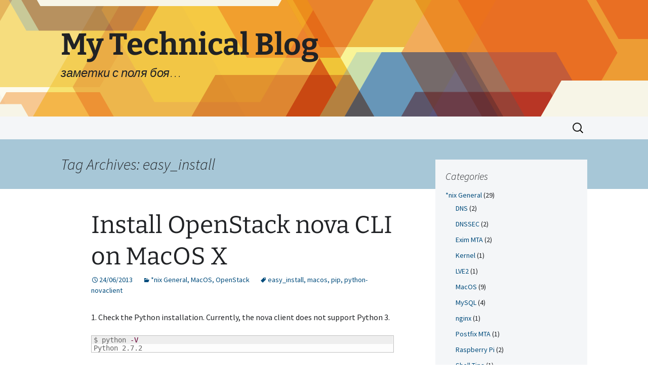

--- FILE ---
content_type: text/html; charset=UTF-8
request_url: https://blog.malchuk.ru/tag/easy_install
body_size: 9448
content:
<!DOCTYPE html>
<html lang="en-US">
<head>
	<meta charset="UTF-8">
	<meta name="viewport" content="width=device-width">
	<title>easy_install | My Technical Blog</title>
	<link rel="profile" href="https://gmpg.org/xfn/11">
	<link rel="pingback" href="https://blog.malchuk.ru/wordpress/xmlrpc.php">
	<meta name='robots' content='max-image-preview:large' />
<link rel="alternate" type="application/rss+xml" title="My Technical Blog &raquo; Feed" href="https://blog.malchuk.ru/feed" />
<link rel="alternate" type="application/rss+xml" title="My Technical Blog &raquo; Comments Feed" href="https://blog.malchuk.ru/comments/feed" />
<link rel="alternate" type="application/rss+xml" title="My Technical Blog &raquo; easy_install Tag Feed" href="https://blog.malchuk.ru/tag/easy_install/feed" />
<script>
window._wpemojiSettings = {"baseUrl":"https:\/\/s.w.org\/images\/core\/emoji\/14.0.0\/72x72\/","ext":".png","svgUrl":"https:\/\/s.w.org\/images\/core\/emoji\/14.0.0\/svg\/","svgExt":".svg","source":{"concatemoji":"http:\/\/blog.malchuk.ru\/wordpress\/wp-includes\/js\/wp-emoji-release.min.js?ver=6.3.1"}};
/*! This file is auto-generated */
!function(i,n){var o,s,e;function c(e){try{var t={supportTests:e,timestamp:(new Date).valueOf()};sessionStorage.setItem(o,JSON.stringify(t))}catch(e){}}function p(e,t,n){e.clearRect(0,0,e.canvas.width,e.canvas.height),e.fillText(t,0,0);var t=new Uint32Array(e.getImageData(0,0,e.canvas.width,e.canvas.height).data),r=(e.clearRect(0,0,e.canvas.width,e.canvas.height),e.fillText(n,0,0),new Uint32Array(e.getImageData(0,0,e.canvas.width,e.canvas.height).data));return t.every(function(e,t){return e===r[t]})}function u(e,t,n){switch(t){case"flag":return n(e,"\ud83c\udff3\ufe0f\u200d\u26a7\ufe0f","\ud83c\udff3\ufe0f\u200b\u26a7\ufe0f")?!1:!n(e,"\ud83c\uddfa\ud83c\uddf3","\ud83c\uddfa\u200b\ud83c\uddf3")&&!n(e,"\ud83c\udff4\udb40\udc67\udb40\udc62\udb40\udc65\udb40\udc6e\udb40\udc67\udb40\udc7f","\ud83c\udff4\u200b\udb40\udc67\u200b\udb40\udc62\u200b\udb40\udc65\u200b\udb40\udc6e\u200b\udb40\udc67\u200b\udb40\udc7f");case"emoji":return!n(e,"\ud83e\udef1\ud83c\udffb\u200d\ud83e\udef2\ud83c\udfff","\ud83e\udef1\ud83c\udffb\u200b\ud83e\udef2\ud83c\udfff")}return!1}function f(e,t,n){var r="undefined"!=typeof WorkerGlobalScope&&self instanceof WorkerGlobalScope?new OffscreenCanvas(300,150):i.createElement("canvas"),a=r.getContext("2d",{willReadFrequently:!0}),o=(a.textBaseline="top",a.font="600 32px Arial",{});return e.forEach(function(e){o[e]=t(a,e,n)}),o}function t(e){var t=i.createElement("script");t.src=e,t.defer=!0,i.head.appendChild(t)}"undefined"!=typeof Promise&&(o="wpEmojiSettingsSupports",s=["flag","emoji"],n.supports={everything:!0,everythingExceptFlag:!0},e=new Promise(function(e){i.addEventListener("DOMContentLoaded",e,{once:!0})}),new Promise(function(t){var n=function(){try{var e=JSON.parse(sessionStorage.getItem(o));if("object"==typeof e&&"number"==typeof e.timestamp&&(new Date).valueOf()<e.timestamp+604800&&"object"==typeof e.supportTests)return e.supportTests}catch(e){}return null}();if(!n){if("undefined"!=typeof Worker&&"undefined"!=typeof OffscreenCanvas&&"undefined"!=typeof URL&&URL.createObjectURL&&"undefined"!=typeof Blob)try{var e="postMessage("+f.toString()+"("+[JSON.stringify(s),u.toString(),p.toString()].join(",")+"));",r=new Blob([e],{type:"text/javascript"}),a=new Worker(URL.createObjectURL(r),{name:"wpTestEmojiSupports"});return void(a.onmessage=function(e){c(n=e.data),a.terminate(),t(n)})}catch(e){}c(n=f(s,u,p))}t(n)}).then(function(e){for(var t in e)n.supports[t]=e[t],n.supports.everything=n.supports.everything&&n.supports[t],"flag"!==t&&(n.supports.everythingExceptFlag=n.supports.everythingExceptFlag&&n.supports[t]);n.supports.everythingExceptFlag=n.supports.everythingExceptFlag&&!n.supports.flag,n.DOMReady=!1,n.readyCallback=function(){n.DOMReady=!0}}).then(function(){return e}).then(function(){var e;n.supports.everything||(n.readyCallback(),(e=n.source||{}).concatemoji?t(e.concatemoji):e.wpemoji&&e.twemoji&&(t(e.twemoji),t(e.wpemoji)))}))}((window,document),window._wpemojiSettings);
</script>
<style>
img.wp-smiley,
img.emoji {
	display: inline !important;
	border: none !important;
	box-shadow: none !important;
	height: 1em !important;
	width: 1em !important;
	margin: 0 0.07em !important;
	vertical-align: -0.1em !important;
	background: none !important;
	padding: 0 !important;
}
</style>
	<link rel='stylesheet' id='wp-block-library-css' href="https://blog.malchuk.ru/wordpress/wp-includes/css/dist/block-library/style.min.css?ver=6.3.1" media='all' />
<style id='wp-block-library-theme-inline-css'>
.wp-block-audio figcaption{color:#555;font-size:13px;text-align:center}.is-dark-theme .wp-block-audio figcaption{color:hsla(0,0%,100%,.65)}.wp-block-audio{margin:0 0 1em}.wp-block-code{border:1px solid #ccc;border-radius:4px;font-family:Menlo,Consolas,monaco,monospace;padding:.8em 1em}.wp-block-embed figcaption{color:#555;font-size:13px;text-align:center}.is-dark-theme .wp-block-embed figcaption{color:hsla(0,0%,100%,.65)}.wp-block-embed{margin:0 0 1em}.blocks-gallery-caption{color:#555;font-size:13px;text-align:center}.is-dark-theme .blocks-gallery-caption{color:hsla(0,0%,100%,.65)}.wp-block-image figcaption{color:#555;font-size:13px;text-align:center}.is-dark-theme .wp-block-image figcaption{color:hsla(0,0%,100%,.65)}.wp-block-image{margin:0 0 1em}.wp-block-pullquote{border-bottom:4px solid;border-top:4px solid;color:currentColor;margin-bottom:1.75em}.wp-block-pullquote cite,.wp-block-pullquote footer,.wp-block-pullquote__citation{color:currentColor;font-size:.8125em;font-style:normal;text-transform:uppercase}.wp-block-quote{border-left:.25em solid;margin:0 0 1.75em;padding-left:1em}.wp-block-quote cite,.wp-block-quote footer{color:currentColor;font-size:.8125em;font-style:normal;position:relative}.wp-block-quote.has-text-align-right{border-left:none;border-right:.25em solid;padding-left:0;padding-right:1em}.wp-block-quote.has-text-align-center{border:none;padding-left:0}.wp-block-quote.is-large,.wp-block-quote.is-style-large,.wp-block-quote.is-style-plain{border:none}.wp-block-search .wp-block-search__label{font-weight:700}.wp-block-search__button{border:1px solid #ccc;padding:.375em .625em}:where(.wp-block-group.has-background){padding:1.25em 2.375em}.wp-block-separator.has-css-opacity{opacity:.4}.wp-block-separator{border:none;border-bottom:2px solid;margin-left:auto;margin-right:auto}.wp-block-separator.has-alpha-channel-opacity{opacity:1}.wp-block-separator:not(.is-style-wide):not(.is-style-dots){width:100px}.wp-block-separator.has-background:not(.is-style-dots){border-bottom:none;height:1px}.wp-block-separator.has-background:not(.is-style-wide):not(.is-style-dots){height:2px}.wp-block-table{margin:0 0 1em}.wp-block-table td,.wp-block-table th{word-break:normal}.wp-block-table figcaption{color:#555;font-size:13px;text-align:center}.is-dark-theme .wp-block-table figcaption{color:hsla(0,0%,100%,.65)}.wp-block-video figcaption{color:#555;font-size:13px;text-align:center}.is-dark-theme .wp-block-video figcaption{color:hsla(0,0%,100%,.65)}.wp-block-video{margin:0 0 1em}.wp-block-template-part.has-background{margin-bottom:0;margin-top:0;padding:1.25em 2.375em}
</style>
<style id='classic-theme-styles-inline-css'>
/*! This file is auto-generated */
.wp-block-button__link{color:#fff;background-color:#32373c;border-radius:9999px;box-shadow:none;text-decoration:none;padding:calc(.667em + 2px) calc(1.333em + 2px);font-size:1.125em}.wp-block-file__button{background:#32373c;color:#fff;text-decoration:none}
</style>
<style id='global-styles-inline-css'>
body{--wp--preset--color--black: #000000;--wp--preset--color--cyan-bluish-gray: #abb8c3;--wp--preset--color--white: #fff;--wp--preset--color--pale-pink: #f78da7;--wp--preset--color--vivid-red: #cf2e2e;--wp--preset--color--luminous-vivid-orange: #ff6900;--wp--preset--color--luminous-vivid-amber: #fcb900;--wp--preset--color--light-green-cyan: #7bdcb5;--wp--preset--color--vivid-green-cyan: #00d084;--wp--preset--color--pale-cyan-blue: #8ed1fc;--wp--preset--color--vivid-cyan-blue: #0693e3;--wp--preset--color--vivid-purple: #9b51e0;--wp--preset--color--dark-gray: #141412;--wp--preset--color--red: #bc360a;--wp--preset--color--medium-orange: #db572f;--wp--preset--color--light-orange: #ea9629;--wp--preset--color--yellow: #fbca3c;--wp--preset--color--dark-brown: #220e10;--wp--preset--color--medium-brown: #722d19;--wp--preset--color--light-brown: #eadaa6;--wp--preset--color--beige: #e8e5ce;--wp--preset--color--off-white: #f7f5e7;--wp--preset--gradient--vivid-cyan-blue-to-vivid-purple: linear-gradient(135deg,rgba(6,147,227,1) 0%,rgb(155,81,224) 100%);--wp--preset--gradient--light-green-cyan-to-vivid-green-cyan: linear-gradient(135deg,rgb(122,220,180) 0%,rgb(0,208,130) 100%);--wp--preset--gradient--luminous-vivid-amber-to-luminous-vivid-orange: linear-gradient(135deg,rgba(252,185,0,1) 0%,rgba(255,105,0,1) 100%);--wp--preset--gradient--luminous-vivid-orange-to-vivid-red: linear-gradient(135deg,rgba(255,105,0,1) 0%,rgb(207,46,46) 100%);--wp--preset--gradient--very-light-gray-to-cyan-bluish-gray: linear-gradient(135deg,rgb(238,238,238) 0%,rgb(169,184,195) 100%);--wp--preset--gradient--cool-to-warm-spectrum: linear-gradient(135deg,rgb(74,234,220) 0%,rgb(151,120,209) 20%,rgb(207,42,186) 40%,rgb(238,44,130) 60%,rgb(251,105,98) 80%,rgb(254,248,76) 100%);--wp--preset--gradient--blush-light-purple: linear-gradient(135deg,rgb(255,206,236) 0%,rgb(152,150,240) 100%);--wp--preset--gradient--blush-bordeaux: linear-gradient(135deg,rgb(254,205,165) 0%,rgb(254,45,45) 50%,rgb(107,0,62) 100%);--wp--preset--gradient--luminous-dusk: linear-gradient(135deg,rgb(255,203,112) 0%,rgb(199,81,192) 50%,rgb(65,88,208) 100%);--wp--preset--gradient--pale-ocean: linear-gradient(135deg,rgb(255,245,203) 0%,rgb(182,227,212) 50%,rgb(51,167,181) 100%);--wp--preset--gradient--electric-grass: linear-gradient(135deg,rgb(202,248,128) 0%,rgb(113,206,126) 100%);--wp--preset--gradient--midnight: linear-gradient(135deg,rgb(2,3,129) 0%,rgb(40,116,252) 100%);--wp--preset--gradient--autumn-brown: linear-gradient(135deg, rgba(226,45,15,1) 0%, rgba(158,25,13,1) 100%);--wp--preset--gradient--sunset-yellow: linear-gradient(135deg, rgba(233,139,41,1) 0%, rgba(238,179,95,1) 100%);--wp--preset--gradient--light-sky: linear-gradient(135deg,rgba(228,228,228,1.0) 0%,rgba(208,225,252,1.0) 100%);--wp--preset--gradient--dark-sky: linear-gradient(135deg,rgba(0,0,0,1.0) 0%,rgba(56,61,69,1.0) 100%);--wp--preset--font-size--small: 13px;--wp--preset--font-size--medium: 20px;--wp--preset--font-size--large: 36px;--wp--preset--font-size--x-large: 42px;--wp--preset--spacing--20: 0.44rem;--wp--preset--spacing--30: 0.67rem;--wp--preset--spacing--40: 1rem;--wp--preset--spacing--50: 1.5rem;--wp--preset--spacing--60: 2.25rem;--wp--preset--spacing--70: 3.38rem;--wp--preset--spacing--80: 5.06rem;--wp--preset--shadow--natural: 6px 6px 9px rgba(0, 0, 0, 0.2);--wp--preset--shadow--deep: 12px 12px 50px rgba(0, 0, 0, 0.4);--wp--preset--shadow--sharp: 6px 6px 0px rgba(0, 0, 0, 0.2);--wp--preset--shadow--outlined: 6px 6px 0px -3px rgba(255, 255, 255, 1), 6px 6px rgba(0, 0, 0, 1);--wp--preset--shadow--crisp: 6px 6px 0px rgba(0, 0, 0, 1);}:where(.is-layout-flex){gap: 0.5em;}:where(.is-layout-grid){gap: 0.5em;}body .is-layout-flow > .alignleft{float: left;margin-inline-start: 0;margin-inline-end: 2em;}body .is-layout-flow > .alignright{float: right;margin-inline-start: 2em;margin-inline-end: 0;}body .is-layout-flow > .aligncenter{margin-left: auto !important;margin-right: auto !important;}body .is-layout-constrained > .alignleft{float: left;margin-inline-start: 0;margin-inline-end: 2em;}body .is-layout-constrained > .alignright{float: right;margin-inline-start: 2em;margin-inline-end: 0;}body .is-layout-constrained > .aligncenter{margin-left: auto !important;margin-right: auto !important;}body .is-layout-constrained > :where(:not(.alignleft):not(.alignright):not(.alignfull)){max-width: var(--wp--style--global--content-size);margin-left: auto !important;margin-right: auto !important;}body .is-layout-constrained > .alignwide{max-width: var(--wp--style--global--wide-size);}body .is-layout-flex{display: flex;}body .is-layout-flex{flex-wrap: wrap;align-items: center;}body .is-layout-flex > *{margin: 0;}body .is-layout-grid{display: grid;}body .is-layout-grid > *{margin: 0;}:where(.wp-block-columns.is-layout-flex){gap: 2em;}:where(.wp-block-columns.is-layout-grid){gap: 2em;}:where(.wp-block-post-template.is-layout-flex){gap: 1.25em;}:where(.wp-block-post-template.is-layout-grid){gap: 1.25em;}.has-black-color{color: var(--wp--preset--color--black) !important;}.has-cyan-bluish-gray-color{color: var(--wp--preset--color--cyan-bluish-gray) !important;}.has-white-color{color: var(--wp--preset--color--white) !important;}.has-pale-pink-color{color: var(--wp--preset--color--pale-pink) !important;}.has-vivid-red-color{color: var(--wp--preset--color--vivid-red) !important;}.has-luminous-vivid-orange-color{color: var(--wp--preset--color--luminous-vivid-orange) !important;}.has-luminous-vivid-amber-color{color: var(--wp--preset--color--luminous-vivid-amber) !important;}.has-light-green-cyan-color{color: var(--wp--preset--color--light-green-cyan) !important;}.has-vivid-green-cyan-color{color: var(--wp--preset--color--vivid-green-cyan) !important;}.has-pale-cyan-blue-color{color: var(--wp--preset--color--pale-cyan-blue) !important;}.has-vivid-cyan-blue-color{color: var(--wp--preset--color--vivid-cyan-blue) !important;}.has-vivid-purple-color{color: var(--wp--preset--color--vivid-purple) !important;}.has-black-background-color{background-color: var(--wp--preset--color--black) !important;}.has-cyan-bluish-gray-background-color{background-color: var(--wp--preset--color--cyan-bluish-gray) !important;}.has-white-background-color{background-color: var(--wp--preset--color--white) !important;}.has-pale-pink-background-color{background-color: var(--wp--preset--color--pale-pink) !important;}.has-vivid-red-background-color{background-color: var(--wp--preset--color--vivid-red) !important;}.has-luminous-vivid-orange-background-color{background-color: var(--wp--preset--color--luminous-vivid-orange) !important;}.has-luminous-vivid-amber-background-color{background-color: var(--wp--preset--color--luminous-vivid-amber) !important;}.has-light-green-cyan-background-color{background-color: var(--wp--preset--color--light-green-cyan) !important;}.has-vivid-green-cyan-background-color{background-color: var(--wp--preset--color--vivid-green-cyan) !important;}.has-pale-cyan-blue-background-color{background-color: var(--wp--preset--color--pale-cyan-blue) !important;}.has-vivid-cyan-blue-background-color{background-color: var(--wp--preset--color--vivid-cyan-blue) !important;}.has-vivid-purple-background-color{background-color: var(--wp--preset--color--vivid-purple) !important;}.has-black-border-color{border-color: var(--wp--preset--color--black) !important;}.has-cyan-bluish-gray-border-color{border-color: var(--wp--preset--color--cyan-bluish-gray) !important;}.has-white-border-color{border-color: var(--wp--preset--color--white) !important;}.has-pale-pink-border-color{border-color: var(--wp--preset--color--pale-pink) !important;}.has-vivid-red-border-color{border-color: var(--wp--preset--color--vivid-red) !important;}.has-luminous-vivid-orange-border-color{border-color: var(--wp--preset--color--luminous-vivid-orange) !important;}.has-luminous-vivid-amber-border-color{border-color: var(--wp--preset--color--luminous-vivid-amber) !important;}.has-light-green-cyan-border-color{border-color: var(--wp--preset--color--light-green-cyan) !important;}.has-vivid-green-cyan-border-color{border-color: var(--wp--preset--color--vivid-green-cyan) !important;}.has-pale-cyan-blue-border-color{border-color: var(--wp--preset--color--pale-cyan-blue) !important;}.has-vivid-cyan-blue-border-color{border-color: var(--wp--preset--color--vivid-cyan-blue) !important;}.has-vivid-purple-border-color{border-color: var(--wp--preset--color--vivid-purple) !important;}.has-vivid-cyan-blue-to-vivid-purple-gradient-background{background: var(--wp--preset--gradient--vivid-cyan-blue-to-vivid-purple) !important;}.has-light-green-cyan-to-vivid-green-cyan-gradient-background{background: var(--wp--preset--gradient--light-green-cyan-to-vivid-green-cyan) !important;}.has-luminous-vivid-amber-to-luminous-vivid-orange-gradient-background{background: var(--wp--preset--gradient--luminous-vivid-amber-to-luminous-vivid-orange) !important;}.has-luminous-vivid-orange-to-vivid-red-gradient-background{background: var(--wp--preset--gradient--luminous-vivid-orange-to-vivid-red) !important;}.has-very-light-gray-to-cyan-bluish-gray-gradient-background{background: var(--wp--preset--gradient--very-light-gray-to-cyan-bluish-gray) !important;}.has-cool-to-warm-spectrum-gradient-background{background: var(--wp--preset--gradient--cool-to-warm-spectrum) !important;}.has-blush-light-purple-gradient-background{background: var(--wp--preset--gradient--blush-light-purple) !important;}.has-blush-bordeaux-gradient-background{background: var(--wp--preset--gradient--blush-bordeaux) !important;}.has-luminous-dusk-gradient-background{background: var(--wp--preset--gradient--luminous-dusk) !important;}.has-pale-ocean-gradient-background{background: var(--wp--preset--gradient--pale-ocean) !important;}.has-electric-grass-gradient-background{background: var(--wp--preset--gradient--electric-grass) !important;}.has-midnight-gradient-background{background: var(--wp--preset--gradient--midnight) !important;}.has-small-font-size{font-size: var(--wp--preset--font-size--small) !important;}.has-medium-font-size{font-size: var(--wp--preset--font-size--medium) !important;}.has-large-font-size{font-size: var(--wp--preset--font-size--large) !important;}.has-x-large-font-size{font-size: var(--wp--preset--font-size--x-large) !important;}
.wp-block-navigation a:where(:not(.wp-element-button)){color: inherit;}
:where(.wp-block-post-template.is-layout-flex){gap: 1.25em;}:where(.wp-block-post-template.is-layout-grid){gap: 1.25em;}
:where(.wp-block-columns.is-layout-flex){gap: 2em;}:where(.wp-block-columns.is-layout-grid){gap: 2em;}
.wp-block-pullquote{font-size: 1.5em;line-height: 1.6;}
</style>
<link rel='stylesheet' id='wp-syntax-css-css' href="https://blog.malchuk.ru/wordpress/wp-content/plugins/wp-syntax/css/wp-syntax.css?ver=1.1" media='all' />
<link rel='stylesheet' id='twentythirteen-css' href="https://blog.malchuk.ru/wordpress/wp-content/themes/twentythirteen/style.css?ver=2013-09-09" media='all' />
<link rel='stylesheet' id='twentythirteen-style-css' href="https://blog.malchuk.ru/wordpress/wp-content/themes/2013-blue/style.css?ver=2013-09-09" media='all' />
<link rel='stylesheet' id='twentythirteen-fonts-css' href="https://blog.malchuk.ru/wordpress/wp-content/themes/twentythirteen/fonts/source-sans-pro-plus-bitter.css?ver=20230328" media='all' />
<link rel='stylesheet' id='genericons-css' href="https://blog.malchuk.ru/wordpress/wp-content/themes/twentythirteen/genericons/genericons.css?ver=3.0.3" media='all' />
<link rel='stylesheet' id='twentythirteen-block-style-css' href="https://blog.malchuk.ru/wordpress/wp-content/themes/twentythirteen/css/blocks.css?ver=20230621" media='all' />
<script src="https://blog.malchuk.ru/wordpress/wp-includes/js/jquery/jquery.min.js?ver=3.7.0" id='jquery-core-js'></script>
<script src="https://blog.malchuk.ru/wordpress/wp-includes/js/jquery/jquery-migrate.min.js?ver=3.4.1" id='jquery-migrate-js'></script>
<link rel="https://api.w.org/" href="https://blog.malchuk.ru/wp-json/" /><link rel="alternate" type="application/json" href="https://blog.malchuk.ru/wp-json/wp/v2/tags/67" /><link rel="EditURI" type="application/rsd+xml" title="RSD" href="https://blog.malchuk.ru/wordpress/xmlrpc.php?rsd" />
<meta name="generator" content="WordPress 6.3.1" />

<script type="text/javascript">
	function addHandler(object, event, handler) {
		if (typeof object.addEventListener != 'undefined') 
			object.addEventListener(event, handler, false);
		else
			if (typeof object.attachEvent != 'undefined')
				object.attachEvent('on' + event, handler);
			else 
				throw 'Incompatible browser';
	}
</script>
	<style type="text/css" id="twentythirteen-header-css">
		.site-header {
		background: url(http://blog.malchuk.ru/wordpress/wp-content/themes/twentythirteen/images/headers/star.png) no-repeat scroll top;
		background-size: 1600px auto;
	}
	@media (max-width: 767px) {
		.site-header {
			background-size: 768px auto;
		}
	}
	@media (max-width: 359px) {
		.site-header {
			background-size: 360px auto;
		}
	}
			</style>
	</head>

<body class="archive tag tag-easy_install tag-67 wp-embed-responsive single-author sidebar">
		<div id="page" class="hfeed site">
		<header id="masthead" class="site-header">
			<a class="home-link" href="https://blog.malchuk.ru/" rel="home">
				<h1 class="site-title">My Technical Blog</h1>
				<h2 class="site-description">заметки с поля боя&#8230;</h2>
			</a>

			<div id="navbar" class="navbar">
				<nav id="site-navigation" class="navigation main-navigation">
					<button class="menu-toggle">Menu</button>
					<a class="screen-reader-text skip-link" href="#content">
						Skip to content					</a>
					<div id="primary-menu" class="nav-menu"></div>
					<form role="search" method="get" class="search-form" action="https://blog.malchuk.ru/">
				<label>
					<span class="screen-reader-text">Search for:</span>
					<input type="search" class="search-field" placeholder="Search &hellip;" value="" name="s" />
				</label>
				<input type="submit" class="search-submit" value="Search" />
			</form>				</nav><!-- #site-navigation -->
			</div><!-- #navbar -->
		</header><!-- #masthead -->

		<div id="main" class="site-main">

	<div id="primary" class="content-area">
		<div id="content" class="site-content" role="main">

					<header class="archive-header">
				<h1 class="archive-title">
				Tag Archives: easy_install				</h1>

							</header><!-- .archive-header -->

							
<article id="post-167" class="post-167 post type-post status-publish format-standard hentry category-nix-general category-macos category-openstack tag-easy_install tag-macos-2 tag-pip tag-python-novaclient">
	<header class="entry-header">
		
				<h1 class="entry-title">
			<a href="https://blog.malchuk.ru/2013/06/24/167" rel="bookmark">Install OpenStack nova CLI on MacOS X</a>
		</h1>
		
		<div class="entry-meta">
			<span class="date"><a href="https://blog.malchuk.ru/2013/06/24/167" title="Permalink to Install OpenStack nova CLI on MacOS X" rel="bookmark"><time class="entry-date" datetime="2013-06-24T13:42:30+04:00">24/06/2013</time></a></span><span class="categories-links"><a href="https://blog.malchuk.ru/category/nix-general" rel="category tag">*nix General</a>, <a href="https://blog.malchuk.ru/category/nix-general/macos" rel="category tag">MacOS</a>, <a href="https://blog.malchuk.ru/category/virtualization/openstack" rel="category tag">OpenStack</a></span><span class="tags-links"><a href="https://blog.malchuk.ru/tag/easy_install" rel="tag">easy_install</a>, <a href="https://blog.malchuk.ru/tag/macos-2" rel="tag">macos</a>, <a href="https://blog.malchuk.ru/tag/pip" rel="tag">pip</a>, <a href="https://blog.malchuk.ru/tag/python-novaclient" rel="tag">python-novaclient</a></span><span class="author vcard"><a class="url fn n" href="https://blog.malchuk.ru/author/admin" title="View all posts by Maksim Malchuk" rel="author">Maksim Malchuk</a></span>					</div><!-- .entry-meta -->
	</header><!-- .entry-header -->

		<div class="entry-content">
		<p>1. Check the Python installation. Currently, the nova client does not support Python 3.</p>

<div class="wp_syntax" style="position:relative;"><table><tr><td class="code"><pre class="bash" style="font-family:monospace;">$ python <span style="color: #660033;">-V</span>
Python 2.7.2</pre></td></tr></table><p class="theCode" style="display:none;">$ python -V
Python 2.7.2</p></div>

<p>2. Install <strong>python-novaclient</strong> using <strong>pip</strong>, don&#8217;t panic if you already installed <strong>python-novaclient</strong> using <strong>easy_install</strong>.</p>

<div class="wp_syntax" style="position:relative;"><table><tr><td class="code"><pre class="bash" style="font-family:monospace;">$ <span style="color: #c20cb9; font-weight: bold;">sudo</span> easy_install pip
Searching <span style="color: #000000; font-weight: bold;">for</span> pip
Best match: pip 1.3.1
Processing pip-1.3.1-py2.7.egg
pip 1.3.1 is already the active version <span style="color: #000000; font-weight: bold;">in</span> easy-install.pth
Installing pip script to <span style="color: #000000; font-weight: bold;">/</span>usr<span style="color: #000000; font-weight: bold;">/</span>local<span style="color: #000000; font-weight: bold;">/</span>bin
Installing pip-<span style="color: #000000;">2.7</span> script to <span style="color: #000000; font-weight: bold;">/</span>usr<span style="color: #000000; font-weight: bold;">/</span>local<span style="color: #000000; font-weight: bold;">/</span>bin
&nbsp;
Using <span style="color: #000000; font-weight: bold;">/</span>Library<span style="color: #000000; font-weight: bold;">/</span>Python<span style="color: #000000; font-weight: bold;">/</span><span style="color: #000000;">2.7</span><span style="color: #000000; font-weight: bold;">/</span>site-packages<span style="color: #000000; font-weight: bold;">/</span>pip-1.3.1-py2.7.egg
Processing dependencies <span style="color: #000000; font-weight: bold;">for</span> pip
Finished processing dependencies <span style="color: #000000; font-weight: bold;">for</span> pip
&nbsp;
$ <span style="color: #c20cb9; font-weight: bold;">sudo</span> pip <span style="color: #c20cb9; font-weight: bold;">install</span> python-novaclient
Requirement already satisfied <span style="color: #7a0874; font-weight: bold;">&#40;</span>use <span style="color: #660033;">--upgrade</span> to upgrade<span style="color: #7a0874; font-weight: bold;">&#41;</span>: python-novaclient <span style="color: #000000; font-weight: bold;">in</span> <span style="color: #000000; font-weight: bold;">/</span>Library<span style="color: #000000; font-weight: bold;">/</span>Python<span style="color: #000000; font-weight: bold;">/</span><span style="color: #000000;">2.7</span><span style="color: #000000; font-weight: bold;">/</span>site-packages
Requirement already satisfied <span style="color: #7a0874; font-weight: bold;">&#40;</span>use <span style="color: #660033;">--upgrade</span> to upgrade<span style="color: #7a0874; font-weight: bold;">&#41;</span>: iso8601<span style="color: #000000; font-weight: bold;">&gt;</span>=0.1.4 <span style="color: #000000; font-weight: bold;">in</span> <span style="color: #000000; font-weight: bold;">/</span>Library<span style="color: #000000; font-weight: bold;">/</span>Python<span style="color: #000000; font-weight: bold;">/</span><span style="color: #000000;">2.7</span><span style="color: #000000; font-weight: bold;">/</span>site-packages<span style="color: #000000; font-weight: bold;">/</span>iso8601-0.1.4-py2.7.egg <span style="color: #7a0874; font-weight: bold;">&#40;</span>from python-novaclient<span style="color: #7a0874; font-weight: bold;">&#41;</span>
Requirement already satisfied <span style="color: #7a0874; font-weight: bold;">&#40;</span>use <span style="color: #660033;">--upgrade</span> to upgrade<span style="color: #7a0874; font-weight: bold;">&#41;</span>: prettytable<span style="color: #000000; font-weight: bold;">&gt;</span>=<span style="color: #000000;">0.6</span>,<span style="color: #000000; font-weight: bold;">&lt;</span><span style="color: #000000;">0.8</span> <span style="color: #000000; font-weight: bold;">in</span> <span style="color: #000000; font-weight: bold;">/</span>Library<span style="color: #000000; font-weight: bold;">/</span>Python<span style="color: #000000; font-weight: bold;">/</span><span style="color: #000000;">2.7</span><span style="color: #000000; font-weight: bold;">/</span>site-packages<span style="color: #000000; font-weight: bold;">/</span>prettytable-0.7.2-py2.7.egg <span style="color: #7a0874; font-weight: bold;">&#40;</span>from python-novaclient<span style="color: #7a0874; font-weight: bold;">&#41;</span>
Requirement already satisfied <span style="color: #7a0874; font-weight: bold;">&#40;</span>use <span style="color: #660033;">--upgrade</span> to upgrade<span style="color: #7a0874; font-weight: bold;">&#41;</span>: requests<span style="color: #000000; font-weight: bold;">&gt;</span>=<span style="color: #000000;">0.8</span> <span style="color: #000000; font-weight: bold;">in</span> <span style="color: #000000; font-weight: bold;">/</span>Library<span style="color: #000000; font-weight: bold;">/</span>Python<span style="color: #000000; font-weight: bold;">/</span><span style="color: #000000;">2.7</span><span style="color: #000000; font-weight: bold;">/</span>site-packages<span style="color: #000000; font-weight: bold;">/</span>requests-1.2.3-py2.7.egg <span style="color: #7a0874; font-weight: bold;">&#40;</span>from python-novaclient<span style="color: #7a0874; font-weight: bold;">&#41;</span>
Requirement already satisfied <span style="color: #7a0874; font-weight: bold;">&#40;</span>use <span style="color: #660033;">--upgrade</span> to upgrade<span style="color: #7a0874; font-weight: bold;">&#41;</span>: simplejson <span style="color: #000000; font-weight: bold;">in</span> <span style="color: #000000; font-weight: bold;">/</span>Library<span style="color: #000000; font-weight: bold;">/</span>Python<span style="color: #000000; font-weight: bold;">/</span><span style="color: #000000;">2.7</span><span style="color: #000000; font-weight: bold;">/</span>site-packages<span style="color: #000000; font-weight: bold;">/</span>simplejson-3.3.0-py2.7-macosx-<span style="color: #000000;">10.8</span>-intel.egg <span style="color: #7a0874; font-weight: bold;">&#40;</span>from python-novaclient<span style="color: #7a0874; font-weight: bold;">&#41;</span>
Cleaning up...</pre></td></tr></table><p class="theCode" style="display:none;">$ sudo easy_install pip
Searching for pip
Best match: pip 1.3.1
Processing pip-1.3.1-py2.7.egg
pip 1.3.1 is already the active version in easy-install.pth
Installing pip script to /usr/local/bin
Installing pip-2.7 script to /usr/local/bin

Using /Library/Python/2.7/site-packages/pip-1.3.1-py2.7.egg
Processing dependencies for pip
Finished processing dependencies for pip

$ sudo pip install python-novaclient
Requirement already satisfied (use --upgrade to upgrade): python-novaclient in /Library/Python/2.7/site-packages
Requirement already satisfied (use --upgrade to upgrade): iso8601&gt;=0.1.4 in /Library/Python/2.7/site-packages/iso8601-0.1.4-py2.7.egg (from python-novaclient)
Requirement already satisfied (use --upgrade to upgrade): prettytable&gt;=0.6,&lt;0.8 in /Library/Python/2.7/site-packages/prettytable-0.7.2-py2.7.egg (from python-novaclient)
Requirement already satisfied (use --upgrade to upgrade): requests&gt;=0.8 in /Library/Python/2.7/site-packages/requests-1.2.3-py2.7.egg (from python-novaclient)
Requirement already satisfied (use --upgrade to upgrade): simplejson in /Library/Python/2.7/site-packages/simplejson-3.3.0-py2.7-macosx-10.8-intel.egg (from python-novaclient)
Cleaning up...</p></div>

<p>as you can see pip listed <strong>python-novaclient</strong> in their packages. but you always can delete and reinstall <strong>python-novaclient</strong> using <strong>pip</strong> now, or simple use update option.</p>
	</div><!-- .entry-content -->
	
	<footer class="entry-meta">
					<div class="comments-link">
				<a href="https://blog.malchuk.ru/2013/06/24/167#comments">View all 2 comments</a>			</div><!-- .comments-link -->
		
			</footer><!-- .entry-meta -->
</article><!-- #post -->
			
			
		
		</div><!-- #content -->
	</div><!-- #primary -->

	<div id="tertiary" class="sidebar-container" role="complementary">
		<div class="sidebar-inner">
			<div class="widget-area">
				<aside id="categories-3" class="widget widget_categories"><h3 class="widget-title">Categories</h3><nav aria-label="Categories">
			<ul>
					<li class="cat-item cat-item-17"><a href="https://blog.malchuk.ru/category/nix-general">*nix General</a> (29)
<ul class='children'>
	<li class="cat-item cat-item-59"><a href="https://blog.malchuk.ru/category/nix-general/dns-nix-general">DNS</a> (2)
</li>
	<li class="cat-item cat-item-64"><a href="https://blog.malchuk.ru/category/nix-general/dnssec-nix-general">DNSSEC</a> (2)
</li>
	<li class="cat-item cat-item-39"><a href="https://blog.malchuk.ru/category/nix-general/exim-mta">Exim MTA</a> (2)
</li>
	<li class="cat-item cat-item-20"><a href="https://blog.malchuk.ru/category/nix-general/kernel">Kernel</a> (1)
</li>
	<li class="cat-item cat-item-19"><a href="https://blog.malchuk.ru/category/nix-general/lve2">LVE2</a> (1)
</li>
	<li class="cat-item cat-item-36"><a href="https://blog.malchuk.ru/category/nix-general/macos">MacOS</a> (9)
</li>
	<li class="cat-item cat-item-49"><a href="https://blog.malchuk.ru/category/nix-general/mysql-nix-general">MySQL</a> (4)
</li>
	<li class="cat-item cat-item-35"><a href="https://blog.malchuk.ru/category/nix-general/nginx">nginx</a> (1)
</li>
	<li class="cat-item cat-item-18"><a href="https://blog.malchuk.ru/category/nix-general/postfix-mta">Postfix MTA</a> (1)
</li>
	<li class="cat-item cat-item-82"><a href="https://blog.malchuk.ru/category/nix-general/raspberry-pi">Raspberry Pi</a> (2)
</li>
	<li class="cat-item cat-item-95"><a href="https://blog.malchuk.ru/category/nix-general/shell-tips">Shell Tips</a> (1)
</li>
	<li class="cat-item cat-item-55"><a href="https://blog.malchuk.ru/category/nix-general/ssh">ssh</a> (2)
</li>
</ul>
</li>
	<li class="cat-item cat-item-86"><a href="https://blog.malchuk.ru/category/hardware">Hardware</a> (2)
</li>
	<li class="cat-item cat-item-4"><a href="https://blog.malchuk.ru/category/isp-system-software">ISP System Software</a> (8)
<ul class='children'>
	<li class="cat-item cat-item-50"><a href="https://blog.malchuk.ru/category/isp-system-software/bill-manager">BILL Manager</a> (2)
</li>
	<li class="cat-item cat-item-5"><a href="https://blog.malchuk.ru/category/isp-system-software/dns-manager">DNS Manager</a> (1)
</li>
	<li class="cat-item cat-item-15"><a href="https://blog.malchuk.ru/category/isp-system-software/isp-manager">ISP Manager</a> (4)
</li>
</ul>
</li>
	<li class="cat-item cat-item-28"><a href="https://blog.malchuk.ru/category/tex">TeX</a> (1)
</li>
	<li class="cat-item cat-item-23"><a href="https://blog.malchuk.ru/category/virtualization">Virtualization</a> (5)
<ul class='children'>
	<li class="cat-item cat-item-24"><a href="https://blog.malchuk.ru/category/virtualization/openstack">OpenStack</a> (2)
</li>
	<li class="cat-item cat-item-40"><a href="https://blog.malchuk.ru/category/virtualization/openvz-virtualization">OpenVZ</a> (2)
</li>
</ul>
</li>
	<li class="cat-item cat-item-29"><a href="https://blog.malchuk.ru/category/web">Web</a> (2)
<ul class='children'>
	<li class="cat-item cat-item-30"><a href="https://blog.malchuk.ru/category/web/1c-bitrix">1C-Bitrix</a> (1)
</li>
</ul>
</li>
			</ul>

			</nav></aside><aside id="archives-3" class="widget widget_archive"><h3 class="widget-title">Archives</h3><nav aria-label="Archives">
			<ul>
					<li><a href="https://blog.malchuk.ru/2016/08">August 2016</a>&nbsp;(1)</li>
	<li><a href="https://blog.malchuk.ru/2015/12">December 2015</a>&nbsp;(1)</li>
	<li><a href="https://blog.malchuk.ru/2015/09">September 2015</a>&nbsp;(5)</li>
	<li><a href="https://blog.malchuk.ru/2015/08">August 2015</a>&nbsp;(1)</li>
	<li><a href="https://blog.malchuk.ru/2015/06">June 2015</a>&nbsp;(1)</li>
	<li><a href="https://blog.malchuk.ru/2015/02">February 2015</a>&nbsp;(1)</li>
	<li><a href="https://blog.malchuk.ru/2014/09">September 2014</a>&nbsp;(1)</li>
	<li><a href="https://blog.malchuk.ru/2013/11">November 2013</a>&nbsp;(1)</li>
	<li><a href="https://blog.malchuk.ru/2013/07">July 2013</a>&nbsp;(2)</li>
	<li><a href="https://blog.malchuk.ru/2013/06">June 2013</a>&nbsp;(9)</li>
	<li><a href="https://blog.malchuk.ru/2013/05">May 2013</a>&nbsp;(7)</li>
	<li><a href="https://blog.malchuk.ru/2011/11">November 2011</a>&nbsp;(1)</li>
	<li><a href="https://blog.malchuk.ru/2010/12">December 2010</a>&nbsp;(1)</li>
	<li><a href="https://blog.malchuk.ru/2010/06">June 2010</a>&nbsp;(2)</li>
	<li><a href="https://blog.malchuk.ru/2010/05">May 2010</a>&nbsp;(4)</li>
			</ul>

			</nav></aside><aside id="tag_cloud-4" class="widget widget_tag_cloud"><h3 class="widget-title">Tags</h3><nav aria-label="Tags"><div class="tagcloud"><ul class='wp-tag-cloud' role='list'>
	<li><a href="https://blog.malchuk.ru/tag/apple" class="tag-cloud-link tag-link-84 tag-link-position-1" style="font-size: 8pt;" aria-label="apple (1 item)">apple</a></li>
	<li><a href="https://blog.malchuk.ru/tag/bash" class="tag-cloud-link tag-link-96 tag-link-position-2" style="font-size: 11.876923076923pt;" aria-label="bash (2 items)">bash</a></li>
	<li><a href="https://blog.malchuk.ru/tag/billmgr" class="tag-cloud-link tag-link-51 tag-link-position-3" style="font-size: 11.876923076923pt;" aria-label="billmgr (2 items)">billmgr</a></li>
	<li><a href="https://blog.malchuk.ru/tag/bonjour" class="tag-cloud-link tag-link-85 tag-link-position-4" style="font-size: 8pt;" aria-label="bonjour (1 item)">bonjour</a></li>
	<li><a href="https://blog.malchuk.ru/tag/brew" class="tag-cloud-link tag-link-80 tag-link-position-5" style="font-size: 11.876923076923pt;" aria-label="brew (2 items)">brew</a></li>
	<li><a href="https://blog.malchuk.ru/tag/cask" class="tag-cloud-link tag-link-81 tag-link-position-6" style="font-size: 8pt;" aria-label="cask (1 item)">cask</a></li>
	<li><a href="https://blog.malchuk.ru/tag/coreboot" class="tag-cloud-link tag-link-91 tag-link-position-7" style="font-size: 8pt;" aria-label="coreboot (1 item)">coreboot</a></li>
	<li><a href="https://blog.malchuk.ru/tag/cp2102" class="tag-cloud-link tag-link-89 tag-link-position-8" style="font-size: 8pt;" aria-label="cp2102 (1 item)">cp2102</a></li>
	<li><a href="https://blog.malchuk.ru/tag/directhw" class="tag-cloud-link tag-link-90 tag-link-position-9" style="font-size: 8pt;" aria-label="directhw (1 item)">directhw</a></li>
	<li><a href="https://blog.malchuk.ru/tag/dmidecode" class="tag-cloud-link tag-link-94 tag-link-position-10" style="font-size: 8pt;" aria-label="dmidecode (1 item)">dmidecode</a></li>
	<li><a href="https://blog.malchuk.ru/tag/dns" class="tag-cloud-link tag-link-8 tag-link-position-11" style="font-size: 14.461538461538pt;" aria-label="dns (3 items)">dns</a></li>
	<li><a href="https://blog.malchuk.ru/tag/dnssec" class="tag-cloud-link tag-link-63 tag-link-position-12" style="font-size: 11.876923076923pt;" aria-label="dnssec (2 items)">dnssec</a></li>
	<li><a href="https://blog.malchuk.ru/tag/exim" class="tag-cloud-link tag-link-14 tag-link-position-13" style="font-size: 11.876923076923pt;" aria-label="exim (2 items)">exim</a></li>
	<li><a href="https://blog.malchuk.ru/tag/exploit" class="tag-cloud-link tag-link-79 tag-link-position-14" style="font-size: 8pt;" aria-label="exploit (1 item)">exploit</a></li>
	<li><a href="https://blog.malchuk.ru/tag/find" class="tag-cloud-link tag-link-97 tag-link-position-15" style="font-size: 8pt;" aria-label="find (1 item)">find</a></li>
	<li><a href="https://blog.malchuk.ru/tag/finder" class="tag-cloud-link tag-link-72 tag-link-position-16" style="font-size: 8pt;" aria-label="finder (1 item)">finder</a></li>
	<li><a href="https://blog.malchuk.ru/tag/gnupg" class="tag-cloud-link tag-link-71 tag-link-position-17" style="font-size: 8pt;" aria-label="gnupg (1 item)">gnupg</a></li>
	<li><a href="https://blog.malchuk.ru/tag/gpg" class="tag-cloud-link tag-link-70 tag-link-position-18" style="font-size: 8pt;" aria-label="gpg (1 item)">gpg</a></li>
	<li><a href="https://blog.malchuk.ru/tag/ipv6" class="tag-cloud-link tag-link-68 tag-link-position-19" style="font-size: 8pt;" aria-label="ipv6 (1 item)">ipv6</a></li>
	<li><a href="https://blog.malchuk.ru/tag/ispmgr" class="tag-cloud-link tag-link-10 tag-link-position-20" style="font-size: 16.615384615385pt;" aria-label="ispmgr (4 items)">ispmgr</a></li>
	<li><a href="https://blog.malchuk.ru/tag/ispsystem" class="tag-cloud-link tag-link-101 tag-link-position-21" style="font-size: 8pt;" aria-label="ispsystem (1 item)">ispsystem</a></li>
	<li><a href="https://blog.malchuk.ru/tag/lspci" class="tag-cloud-link tag-link-93 tag-link-position-22" style="font-size: 8pt;" aria-label="lspci (1 item)">lspci</a></li>
	<li><a href="https://blog.malchuk.ru/tag/macos-2" class="tag-cloud-link tag-link-38 tag-link-position-23" style="font-size: 22pt;" aria-label="macos (8 items)">macos</a></li>
	<li><a href="https://blog.malchuk.ru/tag/mysql" class="tag-cloud-link tag-link-11 tag-link-position-24" style="font-size: 18.338461538462pt;" aria-label="mysql (5 items)">mysql</a></li>
	<li><a href="https://blog.malchuk.ru/tag/mysql-query" class="tag-cloud-link tag-link-53 tag-link-position-25" style="font-size: 11.876923076923pt;" aria-label="mysql query (2 items)">mysql query</a></li>
	<li><a href="https://blog.malchuk.ru/tag/nginx" class="tag-cloud-link tag-link-76 tag-link-position-26" style="font-size: 11.876923076923pt;" aria-label="nginx (2 items)">nginx</a></li>
	<li><a href="https://blog.malchuk.ru/tag/openvz" class="tag-cloud-link tag-link-12 tag-link-position-27" style="font-size: 11.876923076923pt;" aria-label="openvz (2 items)">openvz</a></li>
	<li><a href="https://blog.malchuk.ru/tag/patch" class="tag-cloud-link tag-link-99 tag-link-position-28" style="font-size: 8pt;" aria-label="patch (1 item)">patch</a></li>
	<li><a href="https://blog.malchuk.ru/tag/pciutils" class="tag-cloud-link tag-link-92 tag-link-position-29" style="font-size: 8pt;" aria-label="pciutils (1 item)">pciutils</a></li>
	<li><a href="https://blog.malchuk.ru/tag/pgp" class="tag-cloud-link tag-link-69 tag-link-position-30" style="font-size: 8pt;" aria-label="pgp (1 item)">pgp</a></li>
	<li><a href="https://blog.malchuk.ru/tag/raspberry-pi" class="tag-cloud-link tag-link-83 tag-link-position-31" style="font-size: 11.876923076923pt;" aria-label="raspberry pi (2 items)">raspberry pi</a></li>
	<li><a href="https://blog.malchuk.ru/tag/rename" class="tag-cloud-link tag-link-98 tag-link-position-32" style="font-size: 8pt;" aria-label="rename (1 item)">rename</a></li>
	<li><a href="https://blog.malchuk.ru/tag/security" class="tag-cloud-link tag-link-78 tag-link-position-33" style="font-size: 8pt;" aria-label="security (1 item)">security</a></li>
	<li><a href="https://blog.malchuk.ru/tag/shell" class="tag-cloud-link tag-link-73 tag-link-position-34" style="font-size: 11.876923076923pt;" aria-label="shell (2 items)">shell</a></li>
	<li><a href="https://blog.malchuk.ru/tag/ssh" class="tag-cloud-link tag-link-77 tag-link-position-35" style="font-size: 11.876923076923pt;" aria-label="ssh (2 items)">ssh</a></li>
	<li><a href="https://blog.malchuk.ru/tag/ssh-keygen" class="tag-cloud-link tag-link-56 tag-link-position-36" style="font-size: 11.876923076923pt;" aria-label="ssh-keygen (2 items)">ssh-keygen</a></li>
	<li><a href="https://blog.malchuk.ru/tag/ssl" class="tag-cloud-link tag-link-32 tag-link-position-37" style="font-size: 11.876923076923pt;" aria-label="ssl (2 items)">ssl</a></li>
	<li><a href="https://blog.malchuk.ru/tag/tcsh" class="tag-cloud-link tag-link-74 tag-link-position-38" style="font-size: 8pt;" aria-label="tcsh (1 item)">tcsh</a></li>
	<li><a href="https://blog.malchuk.ru/tag/ttl" class="tag-cloud-link tag-link-87 tag-link-position-39" style="font-size: 8pt;" aria-label="ttl (1 item)">ttl</a></li>
	<li><a href="https://blog.malchuk.ru/tag/usb" class="tag-cloud-link tag-link-88 tag-link-position-40" style="font-size: 8pt;" aria-label="usb (1 item)">usb</a></li>
	<li><a href="https://blog.malchuk.ru/tag/usefull-mysql-query" class="tag-cloud-link tag-link-52 tag-link-position-41" style="font-size: 11.876923076923pt;" aria-label="usefull mysql query (2 items)">usefull mysql query</a></li>
	<li><a href="https://blog.malchuk.ru/tag/utf-8" class="tag-cloud-link tag-link-44 tag-link-position-42" style="font-size: 11.876923076923pt;" aria-label="utf-8 (2 items)">utf-8</a></li>
	<li><a href="https://blog.malchuk.ru/tag/utf8" class="tag-cloud-link tag-link-45 tag-link-position-43" style="font-size: 11.876923076923pt;" aria-label="utf8 (2 items)">utf8</a></li>
	<li><a href="https://blog.malchuk.ru/tag/vmmanager" class="tag-cloud-link tag-link-100 tag-link-position-44" style="font-size: 8pt;" aria-label="vmmanager (1 item)">vmmanager</a></li>
	<li><a href="https://blog.malchuk.ru/tag/web-2" class="tag-cloud-link tag-link-31 tag-link-position-45" style="font-size: 11.876923076923pt;" aria-label="web (2 items)">web</a></li>
</ul>
</div>
</nav></aside>			</div><!-- .widget-area -->
		</div><!-- .sidebar-inner -->
	</div><!-- #tertiary -->
<input type="hidden" name="uJyHANpIzrVD" id="uJyHANpIzrVD" />
<script type="text/javascript">
function foeUAcn9wK6DU() {
	var o=document.getElementById("uJyHANpIzrVD");
	o.value="PjGQGmIuWKf";
}
var bzCgoEVZ8HWnf = document.getElementById("submit");
if (bzCgoEVZ8HWnf) {
	var cNzKh0nmA81K8 = document.getElementById("uJyHANpIzrVD");
	var pOlUR5HSlOe82 = bzCgoEVZ8HWnf.parentNode;
	pOlUR5HSlOe82.appendChild(cNzKh0nmA81K8, bzCgoEVZ8HWnf);
	addHandler(bzCgoEVZ8HWnf, "mousedown", foeUAcn9wK6DU);
	addHandler(bzCgoEVZ8HWnf, "keypress", foeUAcn9wK6DU);
}
</script>

		</div><!-- #main -->
		<footer id="colophon" class="site-footer">
			
			<div class="site-info">
												<a href="https://wordpress.org/" class="imprint">
					Proudly powered by WordPress				</a>
			</div><!-- .site-info -->
		</footer><!-- #colophon -->
	</div><!-- #page -->

	<script src="https://blog.malchuk.ru/wordpress/wp-content/plugins/wp-syntax/js/wp-syntax.js?ver=1.1" id='wp-syntax-js-js'></script>
<script src="https://blog.malchuk.ru/wordpress/wp-content/themes/twentythirteen/js/functions.js?ver=20230526" id='twentythirteen-script-js'></script>
<script defer src="https://static.cloudflareinsights.com/beacon.min.js/vcd15cbe7772f49c399c6a5babf22c1241717689176015" integrity="sha512-ZpsOmlRQV6y907TI0dKBHq9Md29nnaEIPlkf84rnaERnq6zvWvPUqr2ft8M1aS28oN72PdrCzSjY4U6VaAw1EQ==" data-cf-beacon='{"version":"2024.11.0","token":"5460510453e549fa9eb324aecfdc14a1","r":1,"server_timing":{"name":{"cfCacheStatus":true,"cfEdge":true,"cfExtPri":true,"cfL4":true,"cfOrigin":true,"cfSpeedBrain":true},"location_startswith":null}}' crossorigin="anonymous"></script>
</body>
</html>


--- FILE ---
content_type: text/css
request_url: https://blog.malchuk.ru/wordpress/wp-content/themes/2013-blue/style.css?ver=2013-09-09
body_size: 1359
content:
/*
Theme Name:     2013 Blue
Theme URI:      http://noscope.com/2013/twenty-thirteen-make-it-yours/
Description:    Blue color scheme for Twenty Thirteen.
Author:         Joen Asmussen
Author URI:     http://noscope.com
Template:       twentythirteen
Version:        1.0.9
License: 		GNU General Public License v2 or later
License URI: 	http://www.gnu.org/licenses/gpl-2.0.html
Tags: blue, green, light, one-column, two-columns, right-sidebar, flexible-width, custom-header, custom-menu, editor-style, featured-images, microformats, post-formats, rtl-language-support, sticky-post, translation-ready
Text Domain: twentythirteen

Please fork this theme. Please modify it. Please make it your own. Then share it back with the community.

2013 Blue WordPress theme, Copyright (C) 2013 Joen Asmussen.
2013 Blue WordPress theme is licensed under the GPL.
*/


/**
 * New header 
 */

body .site-header {
	background-size: 1600px auto;
	color: #202225;
}


/**
 * Standard
 */

body {
	color: #202225;
}

a:visited {
	color: #9c1f9e;
}

.comment-author .fn, .comment-author .url, .comment-reply-link, .comment-reply-login {
	color: #004c7c;
}

a:active,
a:hover {
	color: #1c78b0;
}

.entry-meta,
.entry-meta a,
.entry-content a,
.entry-summary a {
	color: #004c7c;
}

.entry-meta a:hover {
	color: #004c7c;
}

.entry-title a, .site-header .home-link {
	color: #202225;
}

.entry-title a:hover {
	color: #202225;
}

a {
	color: #004c7c;
}

.form-allowed-tags, .form-allowed-tags code {
	color: #333;
}

.comment-meta a {
	color: #a2a2a2;
}

input, textarea {
	border: 2px solid #a2a2a2;
}

.comment-respond {
	background-color: #faf9f7;
}

input[type="submit"], input[type="button"], input[type="reset"] {
	border-color: #57adb2;
	background: #72c6ca;
}
input[type="submit"]:hover, input[type="button"]:hover, input[type="reset"]:hover {
	border-color: #48a4a9;
	background: #57b1b6;
}
input[type="submit"]:active, input[type="button"]:active, input[type="reset"]:active {
	border-color: #48a4a9;
	background: #57b1b6;
}

.nav-menu .current_page_item > a, .nav-menu .current_page_ancestor > a, .nav-menu .current-menu-item > a, .nav-menu .current-menu-ancestor > a {
	color: #004c7c;
}

.archive-header, .page-header {
	background: #a7c7d7;
}


/**
 * Menu, Links, Asides, Chat, Paging, Footer, 404
 */

.navbar, .format-link, .format-aside, .paging-navigation, .site-footer, .post-navigation {
	background-color: #f4f6f8;
}

.nav-menu .sub-menu,
.nav-menu .children {
	border-color: #f4f6f8;
}

.error404 .page-title:before {
	color: #437d9e;
} 

.error404 .page-wrapper {
	background-color: #f4f6f8;
}

.format-aside .entry-meta,
.format-aside .entry-meta a,
.format-aside .entry-title a,
.format-aside .entry-content a,
.format-aside .entry-summary a,
.format-link .entry-meta,
.format-link .entry-meta a,
.format-link .entry-title a,
.format-link .entry-content a,
.format-link .entry-summary a {
	color: #004c7c;
}

.nav-menu li:hover > a, .nav-menu li a:hover, .nav-menu .sub-menu, .nav-menu .children {
	background-color: #031b2a;
}

ul.nav-menu ul a:hover,
.nav-menu ul ul a:hover,
.toggled-on .nav-menu li a:hover, .toggled-on .nav-menu ul a:hover {
	background-color: #133d58;
}

.blog .format-link:first-of-type, .single .format-link:first-of-type, .format-link + .format-aside, .format-link + .format-link, .format-aside + .format-aside {
	box-shadow: inset 0px 2px 2px rgba(0,0,0, 0.1);
}

.blog .format-aside:first-of-type, .single .format-aside:first-of-type, .format-aside + .format-aside, .format-aside + .format-link, .format-link + .format-aside {
	box-shadow: inset 0px 2px 2px rgba(0,0,0, 0.1);
}

.site-footer a, .navigation a {
	color: #ce5343;
}

.site-footer a:hover, .navigation a:hover {
	color: #d7422f;
}

.paging-navigation .meta-nav {
	background-color: #ce5343;
}

.paging-navigation a:hover .meta-nav {
	background-color: #d7422f;
}


/**
 * Galleries
 */

.format-gallery {
	background-color: #a7c7d7;
}

.format-gallery .entry-meta,
.format-gallery .entry-meta a,
.format-gallery .entry-content a,
.format-gallery .entry-summary a {
	color: #031b2a;
}


/**
 * Quotes
 */

.format-quote, .site-footer .sidebar-container {
	background-color: #031b2a;
	color: #fff;
}

.format-quote .entry-meta,
.format-quote .entry-meta a,
.format-quote .entry-content a,
.format-quote .entry-summary a {
	color: #7aaac2;
}


/**
 * Status
 */

.format-status, .paging-navigation .meta-nav {
	background-color: #ce5343;
	color: #fff;
}


/**
 * Video, Audio
 */

.format-video, .format-audio {
	background-color: #437d9e;
	color: #fff;
}

.format-video .entry-meta,
.format-video .entry-meta a,
.format-video .entry-content a,
.format-video .entry-summary a,
.format-audio .entry-meta,
.format-audio .entry-meta a,
.format-audio .entry-content a,
.format-audio .entry-summary a {
	color: #fff;
}

.format-video .entry-title a,
.format-audio .entry-title a,
.format-video .entry-title a:hover,
.format-audio .entry-title a:hover {
	color: #202225;
}

.hentry .mejs-mediaelement, .hentry .mejs-container .mejs-controls {
	background: #202225;
}


/**
 * Chat
 */

.format-chat {
	background-color: #92bcd5;
}

.format-chat .entry-meta,
.format-chat .entry-meta a,
.format-chat .entry-content a,
.format-chat .entry-summary a {
	color: #004c7c;
}


/**
 * Widgets
 */

.widget {
	background: #f4f6f8;
}

.widget a, .site-footer .widget a {
	color: #004c7c;
}

.site-footer .sidebar-container {
	background: #031b2a;
}


/**
 * Post pagination
 */

#content .format-status .entry-content .page-links a, #content .format-gallery .entry-content .page-links a, #content .format-chat .entry-content .page-links a, #content .format-quote .entry-content .page-links a, #content .entry-content .page-links a {
	background: #004c7c;
	border: 1px solid #004c7c;
	color: #fff;
}

#content .format-gallery .entry-content .page-links a:hover, #content .format-audio .entry-content .page-links a:hover, #content .format-status .entry-content .page-links a:hover, #content .format-video .entry-content .page-links a:hover, #content .format-chat .entry-content .page-links a:hover, #content .format-quote .entry-content .page-links a:hover, #content .entry-content .page-links a:hover {
	background: #fff;
	color: #004c7c;
}

